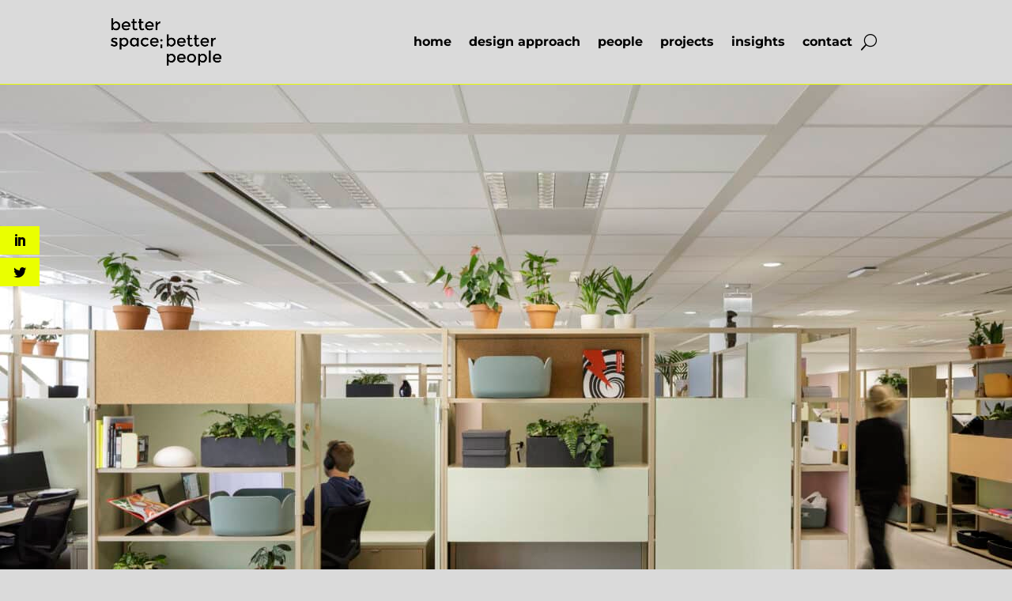

--- FILE ---
content_type: text/css
request_url: https://www.bsbp.design/wp-content/et-cache/17796/et-core-unified-17796.min.css?ver=1766967027
body_size: 670
content:
.single-post p{font-size:16px;line-height:1.5em}.single-post h5{font-size:12px!important;font-weight:700!important;line-height:1.2em!important;text-transform:uppercase}@media all and (max-width:767px){.two-col-mob .et_pb_column{width:47.25%!important}.two-col-mob .et_pb_column:nth-last-child(-n+2){margin-bottom:0}.two-col-mob .et_pb_column:not(:nth-child(2n)){margin-right:5.5%!important}}.et_pb_slide_description{padding:20;text-align:left}.et_pb_slides .et_pb_slider_container_inner{vertical-align:bottom!important}.et_pb_slide{padding:0!important}.et_mobile_menu{height:100vh;width:100vw;position:fixed;top:0px!important;margin-top:0px}#mobile_menu1>li.menu-item>a{text-align:center}.et_mobile_menu{border:none}.mobile_nav.opened .mobile_menu_bar:before{content:"\4d"}.mobile_menu_bar{z-index:99999}.et_pb_menu__wrap{margin-right:20px}.et_mobile_menu li a{border-bottom:none!important}table.bsbplinetable{width:100%;border-collapse:collapse;border:1px solid black;border:none}table.bsbplinetable>tbody>tr>td{padding-top:0vw;padding-right:0.5vw;padding-bottom:0.5vw;padding-left:0.5vw}.bsbplineright{text-align:right}.semicolon{text-align:right}.bsbplineleft{text-align:left}.bsbplineright:after{content:";";opacity:0}.semicolon:after{content:";";opacity:"1"}.post-content>.post-content-inner>p{overflow:hidden;height:45px}.et_pb_image_container{height:150px;overflow:hidden}.dp-dfg-layout-fullwidth .dp-dfg-item{background-color:transparent!important}.ds-fullwidth-specialty>.et_pb_row{min-width:100%!important}

--- FILE ---
content_type: text/css
request_url: https://www.bsbp.design/wp-content/et-cache/17796/et-core-unified-tb-9810-tb-19023-tb-18238-deferred-17796.min.css?ver=1766967028
body_size: 2298
content:
.et_pb_section_0_tb_footer.et_pb_section{padding-top:0px;padding-right:0px;padding-bottom:0px;padding-left:0px;margin-top:24px;margin-bottom:60px;background-color:#DADADA!important}.et_pb_row_0_tb_footer,body #page-container .et-db #et-boc .et-l .et_pb_row_0_tb_footer.et_pb_row,body.et_pb_pagebuilder_layout.single #page-container #et-boc .et-l .et_pb_row_0_tb_footer.et_pb_row,body.et_pb_pagebuilder_layout.single.et_full_width_page #page-container #et-boc .et-l .et_pb_row_0_tb_footer.et_pb_row{max-width:1000px}.et_pb_image_0_tb_footer{padding-top:0em;padding-bottom:0em;margin-top:1em!important;margin-bottom:1em!important;max-width:54%;text-align:left;margin-left:0}.et_pb_text_0_tb_footer,.et_pb_text_2_tb_footer{line-height:1.5em;font-size:16px;line-height:1.5em;margin-top:40px!important;margin-bottom:24px!important}.et_pb_text_0_tb_footer a{text-decoration:underline;-webkit-text-decoration-color:#B3B3B3;text-decoration-color:#B3B3B3;line-height:1.5em}.et_pb_text_0_tb_footer h1,.et_pb_text_1_tb_footer h1,.et_pb_text_2_tb_footer h1{font-weight:700;line-height:1.5em}.et_pb_text_2_tb_footer h2,.et_pb_text_1_tb_footer h2,.et_pb_text_0_tb_footer h2{font-weight:700;font-size:30px;line-height:1.5em}.et_pb_text_1_tb_footer h3,.et_pb_text_0_tb_footer h3,.et_pb_text_2_tb_footer h3,.et_pb_text_2_tb_footer h4,.et_pb_text_0_tb_footer h4,.et_pb_text_1_tb_footer h4{font-weight:700;font-size:20px;line-height:1.5em}.et_pb_text_2_tb_footer h5,.et_pb_text_2_tb_footer h6,.et_pb_text_1_tb_footer h6,.et_pb_text_0_tb_footer h6,.et_pb_text_1_tb_footer h5,.et_pb_text_0_tb_footer h5{line-height:1.5em}.et_pb_text_1_tb_footer{line-height:1.5em;line-height:1.5em;margin-top:0em!important;margin-bottom:0em!important}.et_pb_text_1_tb_footer a{font-weight:700;-webkit-text-decoration-color:#B3B3B3;text-decoration-color:#B3B3B3;font-size:16px;line-height:1.2em}.et_pb_text_2_tb_footer a{-webkit-text-decoration-color:#B3B3B3;text-decoration-color:#B3B3B3;line-height:1.5em}.et_pb_social_media_follow .et_pb_social_media_follow_network_0_tb_footer.et_pb_social_icon .icon:before,.et_pb_social_media_follow .et_pb_social_media_follow_network_1_tb_footer.et_pb_social_icon .icon:before,.et_pb_social_media_follow .et_pb_social_media_follow_network_2_tb_footer.et_pb_social_icon .icon:before{color:#000000}.et_pb_social_media_follow .et_pb_social_media_follow_network_2_tb_footer .icon:before,.et_pb_social_media_follow .et_pb_social_media_follow_network_1_tb_footer .icon:before,.et_pb_social_media_follow .et_pb_social_media_follow_network_0_tb_footer .icon:before{font-size:20px;line-height:40px;height:40px;width:40px}.et_pb_social_media_follow .et_pb_social_media_follow_network_1_tb_footer .icon,.et_pb_social_media_follow .et_pb_social_media_follow_network_2_tb_footer .icon,.et_pb_social_media_follow .et_pb_social_media_follow_network_0_tb_footer .icon{height:40px;width:40px}.et_pb_column_2_tb_footer,.et_pb_column_0_tb_footer,.et_pb_column_1_tb_footer{background-color:RGBA(0,0,0,0)}.et_pb_social_media_follow_network_1_tb_footer a.icon,.et_pb_social_media_follow_network_0_tb_footer a.icon,.et_pb_social_media_follow_network_2_tb_footer a.icon{background-color:#FFFFFF!important}.et_pb_row_0_tb_footer.et_pb_row{padding-top:0px!important;padding-bottom:0px!important;margin-top:40px!important;margin-bottom:0em!important;margin-left:auto!important;margin-right:auto!important;padding-top:0px;padding-bottom:0px}@media only screen and (min-width:981px){.et_pb_row_0_tb_footer,body #page-container .et-db #et-boc .et-l .et_pb_row_0_tb_footer.et_pb_row,body.et_pb_pagebuilder_layout.single #page-container #et-boc .et-l .et_pb_row_0_tb_footer.et_pb_row,body.et_pb_pagebuilder_layout.single.et_full_width_page #page-container #et-boc .et-l .et_pb_row_0_tb_footer.et_pb_row{width:100%}.et_pb_image_0_tb_footer{width:50%}}@media only screen and (max-width:980px){.et_pb_row_0_tb_footer,body #page-container .et-db #et-boc .et-l .et_pb_row_0_tb_footer.et_pb_row,body.et_pb_pagebuilder_layout.single #page-container #et-boc .et-l .et_pb_row_0_tb_footer.et_pb_row,body.et_pb_pagebuilder_layout.single.et_full_width_page #page-container #et-boc .et-l .et_pb_row_0_tb_footer.et_pb_row{width:90%}.et_pb_image_0_tb_footer{width:31%}.et_pb_image_0_tb_footer .et_pb_image_wrap img{width:auto}.et_pb_text_1_tb_footer a{font-size:17px}.et_pb_text_1_tb_footer{margin-bottom:-40px!important}.et_pb_text_2_tb_footer{margin-bottom:40px!important}}@media only screen and (max-width:767px){.et_pb_image_0_tb_footer{margin-top:1em!important;margin-bottom:0em!important}.et_pb_image_0_tb_footer .et_pb_image_wrap img{width:auto}.et_pb_text_0_tb_footer,.et_pb_text_1_tb_footer a{font-size:16px}.et_pb_text_2_tb_footer h5,.et_pb_text_2_tb_footer h4,.et_pb_text_2_tb_footer h3,.et_pb_text_2_tb_footer a,.et_pb_text_1_tb_footer h6,.et_pb_text_1_tb_footer h5,.et_pb_text_1_tb_footer h4,.et_pb_text_1_tb_footer h3,.et_pb_text_2_tb_footer h6,.et_pb_text_0_tb_footer h6,.et_pb_text_0_tb_footer h5,.et_pb_text_0_tb_footer h4,.et_pb_text_0_tb_footer h3,.et_pb_text_0_tb_footer a{font-size:15px}.et_pb_text_1_tb_footer h1,.et_pb_text_2_tb_footer h1,.et_pb_text_0_tb_footer h1{font-size:30px}.et_pb_text_2_tb_footer h2,.et_pb_text_0_tb_footer h2,.et_pb_text_1_tb_footer h2{font-size:20px}.et_pb_text_1_tb_footer{font-size:15px;margin-top:0em!important;margin-bottom:-40px!important}.et_pb_text_2_tb_footer{font-size:16px;margin-top:40px!important;margin-bottom:40px!important}}.et_pb_section_2.et_pb_section{padding-top:1px;padding-right:0px;padding-bottom:0px;padding-left:0px;margin-top:0px;margin-bottom:0px;background-color:#FFFFFF!important}.et_pb_row_6,body #page-container .et-db #et-boc .et-l .et_pb_row_6.et_pb_row,body.et_pb_pagebuilder_layout.single #page-container #et-boc .et-l .et_pb_row_6.et_pb_row,body.et_pb_pagebuilder_layout.single.et_full_width_page #page-container #et-boc .et-l .et_pb_row_6.et_pb_row,.et_pb_row_3,body #page-container .et-db #et-boc .et-l .et_pb_row_3.et_pb_row,body.et_pb_pagebuilder_layout.single #page-container #et-boc .et-l .et_pb_row_3.et_pb_row,body.et_pb_pagebuilder_layout.single.et_full_width_page #page-container #et-boc .et-l .et_pb_row_3.et_pb_row,.et_pb_row_7,body #page-container .et-db #et-boc .et-l .et_pb_row_7.et_pb_row,body.et_pb_pagebuilder_layout.single #page-container #et-boc .et-l .et_pb_row_7.et_pb_row,body.et_pb_pagebuilder_layout.single.et_full_width_page #page-container #et-boc .et-l .et_pb_row_7.et_pb_row,.et_pb_row_12,body #page-container .et-db #et-boc .et-l .et_pb_row_12.et_pb_row,body.et_pb_pagebuilder_layout.single #page-container #et-boc .et-l .et_pb_row_12.et_pb_row,body.et_pb_pagebuilder_layout.single.et_full_width_page #page-container #et-boc .et-l .et_pb_row_12.et_pb_row,.et_pb_row_4,body #page-container .et-db #et-boc .et-l .et_pb_row_4.et_pb_row,body.et_pb_pagebuilder_layout.single #page-container #et-boc .et-l .et_pb_row_4.et_pb_row,body.et_pb_pagebuilder_layout.single.et_full_width_page #page-container #et-boc .et-l .et_pb_row_4.et_pb_row,.et_pb_row_9,body #page-container .et-db #et-boc .et-l .et_pb_row_9.et_pb_row,body.et_pb_pagebuilder_layout.single #page-container #et-boc .et-l .et_pb_row_9.et_pb_row,body.et_pb_pagebuilder_layout.single.et_full_width_page #page-container #et-boc .et-l .et_pb_row_9.et_pb_row,.et_pb_row_10,body #page-container .et-db #et-boc .et-l .et_pb_row_10.et_pb_row,body.et_pb_pagebuilder_layout.single #page-container #et-boc .et-l .et_pb_row_10.et_pb_row,body.et_pb_pagebuilder_layout.single.et_full_width_page #page-container #et-boc .et-l .et_pb_row_10.et_pb_row,.et_pb_row_11,body #page-container .et-db #et-boc .et-l .et_pb_row_11.et_pb_row,body.et_pb_pagebuilder_layout.single #page-container #et-boc .et-l .et_pb_row_11.et_pb_row,body.et_pb_pagebuilder_layout.single.et_full_width_page #page-container #et-boc .et-l .et_pb_row_11.et_pb_row,.et_pb_row_8,body #page-container .et-db #et-boc .et-l .et_pb_row_8.et_pb_row,body.et_pb_pagebuilder_layout.single #page-container #et-boc .et-l .et_pb_row_8.et_pb_row,body.et_pb_pagebuilder_layout.single.et_full_width_page #page-container #et-boc .et-l .et_pb_row_8.et_pb_row,.et_pb_row_5,body #page-container .et-db #et-boc .et-l .et_pb_row_5.et_pb_row,body.et_pb_pagebuilder_layout.single #page-container #et-boc .et-l .et_pb_row_5.et_pb_row,body.et_pb_pagebuilder_layout.single.et_full_width_page #page-container #et-boc .et-l .et_pb_row_5.et_pb_row{max-width:1000px}.et_pb_video_0 .et_pb_video_overlay_hover:hover{background-color:rgba(0,0,0,.6)}.et_pb_image_1,.et_pb_image_0{padding-top:0em;padding-bottom:0px;margin-top:0em!important;margin-bottom:0em!important;text-align:left;margin-left:0}.et_pb_text_12,.et_pb_text_4,.et_pb_text_7,.et_pb_text_11{line-height:1.5em;line-height:1.5em;margin-top:0.5em!important;margin-bottom:0em!important}.et_pb_text_14 a,.et_pb_text_6 a,.et_pb_text_10 a,.et_pb_text_7 a,.et_pb_text_13 a,.et_pb_text_8 a,.et_pb_text_11 a,.et_pb_text_9 a,.et_pb_text_5 a,.et_pb_text_12 a,.et_pb_text_15 a,.et_pb_text_4 a{text-decoration:underline;-webkit-text-decoration-color:#B3B3B3;text-decoration-color:#B3B3B3;line-height:1.5em}.et_pb_text_8 h1,.et_pb_text_9 h1,.et_pb_text_13 h1,.et_pb_text_4 h1,.et_pb_text_14 h1,.et_pb_text_6 h1,.et_pb_text_15 h1,.et_pb_text_11 h1,.et_pb_text_10 h1,.et_pb_text_5 h1,.et_pb_text_12 h1,.et_pb_text_7 h1{font-weight:700;line-height:1.5em}.et_pb_text_9 h2,.et_pb_text_4 h2,.et_pb_text_10 h2,.et_pb_text_12 h2,.et_pb_text_8 h2,.et_pb_text_11 h2,.et_pb_text_13 h2,.et_pb_text_7 h2,.et_pb_text_14 h2,.et_pb_text_6 h2,.et_pb_text_5 h2{font-weight:700;font-size:30px;line-height:1.5em}.et_pb_text_4 h3,.et_pb_text_14 h3,.et_pb_text_11 h4,.et_pb_text_11 h3,.et_pb_text_14 h4,.et_pb_text_5 h4,.et_pb_text_12 h3,.et_pb_text_15 h4,.et_pb_text_12 h4,.et_pb_text_10 h4,.et_pb_text_10 h3,.et_pb_text_15 h3,.et_pb_text_13 h4,.et_pb_text_9 h3,.et_pb_text_9 h4,.et_pb_text_8 h4,.et_pb_text_6 h3,.et_pb_text_7 h3,.et_pb_text_7 h4,.et_pb_text_13 h3,.et_pb_text_4 h4,.et_pb_text_6 h4,.et_pb_text_5 h3,.et_pb_text_8 h3{font-weight:700;font-size:20px;line-height:1.5em}.et_pb_text_4 h6,.et_pb_text_13 h6,.et_pb_text_13 h5,.et_pb_text_11 h6,.et_pb_text_11 h5,.et_pb_text_8 h6,.et_pb_text_7 h5,.et_pb_text_7 h6,.et_pb_text_15 h6,.et_pb_text_15 h5,.et_pb_text_4 h5,.et_pb_text_6 h6,.et_pb_text_10 h6,.et_pb_text_10 h5,.et_pb_text_6 h5,.et_pb_text_8 h5,.et_pb_text_5 h5,.et_pb_text_5 h6,.et_pb_text_14 h6,.et_pb_text_12 h5,.et_pb_text_12 h6,.et_pb_text_9 h6,.et_pb_text_9 h5,.et_pb_text_14 h5{line-height:1.5em}.et_pb_text_14,.et_pb_text_13,.et_pb_text_8,.et_pb_text_9,.et_pb_text_5,.et_pb_text_6,.et_pb_text_10{line-height:1.5em;font-weight:300;font-size:16px;line-height:1.5em;padding-bottom:0px!important;margin-top:1.5em!important;margin-bottom:1.5em!important}.et_pb_image_5,.et_pb_image_4,.et_pb_image_2{padding-top:0em;padding-bottom:0em;margin-top:0em!important;margin-bottom:0em!important;text-align:left;margin-left:0}.et_pb_image_3{padding-top:34px;padding-bottom:0em;margin-top:0em!important;margin-bottom:0em!important;text-align:left;margin-left:0}body #page-container .et_pb_section .ba_dual_button_0 .btn-el--primary{border-width:0px!important;font-size:20px;background-color:#EAFF00!important}body #page-container .et_pb_section .ba_dual_button_0 .btn-el--primary:hover,body #page-container .et_pb_section .ba_dual_button_0 .btn-el--secondary:hover{color:#000000!important;padding-right:2em;padding-left:0.7em;background-image:initial!important;background-color:#dadada!important}body #page-container .et_pb_section .ba_dual_button_0 .btn-el--secondary,body #page-container .et_pb_section .ba_dual_button_0 .btn-el--secondary:hover,body #page-container .et_pb_section .ba_dual_button_0 .btn-el--primary,body #page-container .et_pb_section .ba_dual_button_0 .btn-el--primary:hover{padding:0.3em 1em!important}body #page-container .et_pb_section .ba_dual_button_0 .btn-el--secondary:before,body #page-container .et_pb_section .ba_dual_button_0 .btn-el--secondary:after,body #page-container .et_pb_section .ba_dual_button_0 .btn-el--primary:before,body #page-container .et_pb_section .ba_dual_button_0 .btn-el--primary:after{display:none!important}body #page-container .et_pb_section .ba_dual_button_0 .btn-el--secondary{color:#4D4D4D!important;border-width:0px!important;font-size:20px;background-color:#EAFF00!important}.ba_dual_button_0 .btn-el--primary,.ba_dual_button_0 .btn-el--secondary{transition:color 300ms ease 0ms,background-color 300ms ease 0ms}.ba_dual_button_0 .btn-el--primary{margin-right:calc(40px / 2)}.ba_dual_button_0 .btn-el--secondary{margin-left:calc(40px / 2)}.ba_dual_button_0 .dtq-dual-btn{justify-content:flex-start!important;}.et_pb_section_3.et_pb_section{padding-top:140px;padding-right:0px;padding-bottom:140px;padding-left:0px;background-color:#dadada!important}.et_pb_text_15{line-height:1.5em;line-height:1.5em;padding-left:0px!important;margin-top:1.5em!important;margin-bottom:1.5em!important}.et_pb_text_15 h2{font-weight:600;font-size:27px;line-height:1.5em}.et_pb_section_4.et_pb_section{padding-top:0px;padding-right:0px;padding-bottom:0px;padding-left:0px;margin-top:0px;margin-bottom:0px;background-color:#FFFFFF!important}.et_pb_row_12{z-index:2!important;position:relative}.et_pb_image_6{padding-top:0em;padding-bottom:0em;margin-top:1em!important;margin-bottom:1em!important;text-align:left;margin-left:0}.et_pb_column_16,.et_pb_column_10,.et_pb_column_19,.et_pb_column_13,.et_pb_column_9,.et_pb_column_17,.et_pb_column_11,.et_pb_column_8,.et_pb_column_14,.et_pb_column_7,.et_pb_column_12,.et_pb_column_20,.et_pb_column_6,.et_pb_column_5,.et_pb_column_15,.et_pb_column_18,.et_pb_column_4{background-color:RGBA(0,0,0,0)}.et_pb_row_3.et_pb_row{padding-top:60px!important;padding-bottom:40px!important;margin-top:0em!important;margin-bottom:0em!important;margin-left:auto!important;margin-right:auto!important;padding-top:60px;padding-bottom:40px}.et_pb_row_4.et_pb_row{padding-top:0px!important;padding-bottom:0px!important;margin-top:0em!important;margin-bottom:8px!important;margin-left:auto!important;margin-right:auto!important;padding-top:0px;padding-bottom:0px}.et_pb_row_9.et_pb_row,.et_pb_row_10.et_pb_row,.et_pb_row_7.et_pb_row,.et_pb_row_5.et_pb_row{padding-top:0px!important;padding-bottom:40px!important;margin-top:0em!important;margin-bottom:0em!important;margin-left:auto!important;margin-right:auto!important;padding-top:0px;padding-bottom:40px}.et_pb_row_6.et_pb_row,.et_pb_row_8.et_pb_row{padding-top:0px!important;margin-top:0em!important;margin-bottom:0px!important;margin-left:auto!important;margin-right:auto!important;padding-top:0px}.et_pb_row_11.et_pb_row{padding-top:0px!important;padding-bottom:0px!important;margin-top:0em!important;margin-bottom:0em!important;margin-left:auto!important;margin-right:auto!important;padding-top:0px;padding-bottom:0px}.et_pb_row_12.et_pb_row{padding-top:60px!important;padding-bottom:60px!important;margin-bottom:0em!important;margin-left:auto!important;margin-right:auto!important;padding-top:60px;padding-bottom:60px}@media only screen and (min-width:981px){.et_pb_row_3,body #page-container .et-db #et-boc .et-l .et_pb_row_3.et_pb_row,body.et_pb_pagebuilder_layout.single #page-container #et-boc .et-l .et_pb_row_3.et_pb_row,body.et_pb_pagebuilder_layout.single.et_full_width_page #page-container #et-boc .et-l .et_pb_row_3.et_pb_row,.et_pb_row_4,body #page-container .et-db #et-boc .et-l .et_pb_row_4.et_pb_row,body.et_pb_pagebuilder_layout.single #page-container #et-boc .et-l .et_pb_row_4.et_pb_row,body.et_pb_pagebuilder_layout.single.et_full_width_page #page-container #et-boc .et-l .et_pb_row_4.et_pb_row,.et_pb_row_5,body #page-container .et-db #et-boc .et-l .et_pb_row_5.et_pb_row,body.et_pb_pagebuilder_layout.single #page-container #et-boc .et-l .et_pb_row_5.et_pb_row,body.et_pb_pagebuilder_layout.single.et_full_width_page #page-container #et-boc .et-l .et_pb_row_5.et_pb_row,.et_pb_row_6,body #page-container .et-db #et-boc .et-l .et_pb_row_6.et_pb_row,body.et_pb_pagebuilder_layout.single #page-container #et-boc .et-l .et_pb_row_6.et_pb_row,body.et_pb_pagebuilder_layout.single.et_full_width_page #page-container #et-boc .et-l .et_pb_row_6.et_pb_row,.et_pb_row_7,body #page-container .et-db #et-boc .et-l .et_pb_row_7.et_pb_row,body.et_pb_pagebuilder_layout.single #page-container #et-boc .et-l .et_pb_row_7.et_pb_row,body.et_pb_pagebuilder_layout.single.et_full_width_page #page-container #et-boc .et-l .et_pb_row_7.et_pb_row,.et_pb_row_8,body #page-container .et-db #et-boc .et-l .et_pb_row_8.et_pb_row,body.et_pb_pagebuilder_layout.single #page-container #et-boc .et-l .et_pb_row_8.et_pb_row,body.et_pb_pagebuilder_layout.single.et_full_width_page #page-container #et-boc .et-l .et_pb_row_8.et_pb_row,.et_pb_row_9,body #page-container .et-db #et-boc .et-l .et_pb_row_9.et_pb_row,body.et_pb_pagebuilder_layout.single #page-container #et-boc .et-l .et_pb_row_9.et_pb_row,body.et_pb_pagebuilder_layout.single.et_full_width_page #page-container #et-boc .et-l .et_pb_row_9.et_pb_row,.et_pb_row_10,body #page-container .et-db #et-boc .et-l .et_pb_row_10.et_pb_row,body.et_pb_pagebuilder_layout.single #page-container #et-boc .et-l .et_pb_row_10.et_pb_row,body.et_pb_pagebuilder_layout.single.et_full_width_page #page-container #et-boc .et-l .et_pb_row_10.et_pb_row,.et_pb_row_12,body #page-container .et-db #et-boc .et-l .et_pb_row_12.et_pb_row,body.et_pb_pagebuilder_layout.single #page-container #et-boc .et-l .et_pb_row_12.et_pb_row,body.et_pb_pagebuilder_layout.single.et_full_width_page #page-container #et-boc .et-l .et_pb_row_12.et_pb_row{width:100%}.et_pb_row_11,body #page-container .et-db #et-boc .et-l .et_pb_row_11.et_pb_row,body.et_pb_pagebuilder_layout.single #page-container #et-boc .et-l .et_pb_row_11.et_pb_row,body.et_pb_pagebuilder_layout.single.et_full_width_page #page-container #et-boc .et-l .et_pb_row_11.et_pb_row{width:90%}}@media only screen and (max-width:980px){.et_pb_row_9,body #page-container .et-db #et-boc .et-l .et_pb_row_9.et_pb_row,body.et_pb_pagebuilder_layout.single #page-container #et-boc .et-l .et_pb_row_9.et_pb_row,body.et_pb_pagebuilder_layout.single.et_full_width_page #page-container #et-boc .et-l .et_pb_row_9.et_pb_row,.et_pb_row_3,body #page-container .et-db #et-boc .et-l .et_pb_row_3.et_pb_row,body.et_pb_pagebuilder_layout.single #page-container #et-boc .et-l .et_pb_row_3.et_pb_row,body.et_pb_pagebuilder_layout.single.et_full_width_page #page-container #et-boc .et-l .et_pb_row_3.et_pb_row,.et_pb_row_4,body #page-container .et-db #et-boc .et-l .et_pb_row_4.et_pb_row,body.et_pb_pagebuilder_layout.single #page-container #et-boc .et-l .et_pb_row_4.et_pb_row,body.et_pb_pagebuilder_layout.single.et_full_width_page #page-container #et-boc .et-l .et_pb_row_4.et_pb_row,.et_pb_row_12,body #page-container .et-db #et-boc .et-l .et_pb_row_12.et_pb_row,body.et_pb_pagebuilder_layout.single #page-container #et-boc .et-l .et_pb_row_12.et_pb_row,body.et_pb_pagebuilder_layout.single.et_full_width_page #page-container #et-boc .et-l .et_pb_row_12.et_pb_row,.et_pb_row_11,body #page-container .et-db #et-boc .et-l .et_pb_row_11.et_pb_row,body.et_pb_pagebuilder_layout.single #page-container #et-boc .et-l .et_pb_row_11.et_pb_row,body.et_pb_pagebuilder_layout.single.et_full_width_page #page-container #et-boc .et-l .et_pb_row_11.et_pb_row,.et_pb_row_5,body #page-container .et-db #et-boc .et-l .et_pb_row_5.et_pb_row,body.et_pb_pagebuilder_layout.single #page-container #et-boc .et-l .et_pb_row_5.et_pb_row,body.et_pb_pagebuilder_layout.single.et_full_width_page #page-container #et-boc .et-l .et_pb_row_5.et_pb_row,.et_pb_row_6,body #page-container .et-db #et-boc .et-l .et_pb_row_6.et_pb_row,body.et_pb_pagebuilder_layout.single #page-container #et-boc .et-l .et_pb_row_6.et_pb_row,body.et_pb_pagebuilder_layout.single.et_full_width_page #page-container #et-boc .et-l .et_pb_row_6.et_pb_row,.et_pb_row_10,body #page-container .et-db #et-boc .et-l .et_pb_row_10.et_pb_row,body.et_pb_pagebuilder_layout.single #page-container #et-boc .et-l .et_pb_row_10.et_pb_row,body.et_pb_pagebuilder_layout.single.et_full_width_page #page-container #et-boc .et-l .et_pb_row_10.et_pb_row,.et_pb_row_7,body #page-container .et-db #et-boc .et-l .et_pb_row_7.et_pb_row,body.et_pb_pagebuilder_layout.single #page-container #et-boc .et-l .et_pb_row_7.et_pb_row,body.et_pb_pagebuilder_layout.single.et_full_width_page #page-container #et-boc .et-l .et_pb_row_7.et_pb_row,.et_pb_row_8,body #page-container .et-db #et-boc .et-l .et_pb_row_8.et_pb_row,body.et_pb_pagebuilder_layout.single #page-container #et-boc .et-l .et_pb_row_8.et_pb_row,body.et_pb_pagebuilder_layout.single.et_full_width_page #page-container #et-boc .et-l .et_pb_row_8.et_pb_row{width:90%}.et_pb_image_3 .et_pb_image_wrap img,.et_pb_image_5 .et_pb_image_wrap img,.et_pb_image_4 .et_pb_image_wrap img,.et_pb_image_2 .et_pb_image_wrap img,.et_pb_image_1 .et_pb_image_wrap img,.et_pb_image_0 .et_pb_image_wrap img,.et_pb_image_6 .et_pb_image_wrap img{width:auto}.et_pb_text_15{padding-right:20px!important;padding-left:20px!important}}@media only screen and (max-width:767px){.et_pb_image_1 .et_pb_image_wrap img,.et_pb_image_5 .et_pb_image_wrap img,.et_pb_image_4 .et_pb_image_wrap img,.et_pb_image_3 .et_pb_image_wrap img,.et_pb_image_2 .et_pb_image_wrap img,.et_pb_image_6 .et_pb_image_wrap img,.et_pb_image_0 .et_pb_image_wrap img{width:auto}.et_pb_text_4 h4,.et_pb_text_11,.et_pb_text_12,.et_pb_text_11 h6,.et_pb_text_11 h5,.et_pb_text_11 h4,.et_pb_text_11 h3,.et_pb_text_11 a,.et_pb_text_4,.et_pb_text_12 h3,.et_pb_text_10 h6,.et_pb_text_10 h5,.et_pb_text_10 h4,.et_pb_text_10 h3,.et_pb_text_4 h5,.et_pb_text_10 a,.et_pb_text_10,.et_pb_text_9 h6,.et_pb_text_12 a,.et_pb_text_12 h4,.et_pb_text_9 h4,.et_pb_text_14 h3,.et_pb_text_15 h6,.et_pb_text_15 h5,.et_pb_text_15 h4,.et_pb_text_15 h3,.et_pb_text_15 a,.et_pb_text_14 h6,.et_pb_text_14 h5,.et_pb_text_14 h4,.et_pb_text_14 a,.et_pb_text_12 h5,.et_pb_text_14,.et_pb_text_13 h6,.et_pb_text_13 h5,.et_pb_text_13 h4,.et_pb_text_13 h3,.et_pb_text_13 a,.et_pb_text_13,.et_pb_text_12 h6,.et_pb_text_4 a,.et_pb_text_9 h5,.et_pb_text_9 h3,.et_pb_text_6,.et_pb_text_7 a,.et_pb_text_7,.et_pb_text_6 h5,.et_pb_text_6 h4,.et_pb_text_6 h3,.et_pb_text_6 a,.et_pb_text_5 h6,.et_pb_text_7 h4,.et_pb_text_5 h5,.et_pb_text_5 h4,.et_pb_text_5 h3,.et_pb_text_5 a,.et_pb_text_5,.et_pb_text_4 h3,.et_pb_text_4 h6,.et_pb_text_7 h3,.et_pb_text_6 h6,.et_pb_text_7 h5,.et_pb_text_8,.et_pb_text_8 h4,.et_pb_text_8 h3,.et_pb_text_7 h6,.et_pb_text_8 a,.et_pb_text_8 h6,.et_pb_text_8 h5,.et_pb_text_9 a,.et_pb_text_9{font-size:15px}.et_pb_text_10 h1,.et_pb_text_11 h1,.et_pb_text_4 h1,.et_pb_text_15 h1,.et_pb_text_5 h1,.et_pb_text_6 h1,.et_pb_text_8 h1,.et_pb_text_12 h1,.et_pb_text_7 h1,.et_pb_text_14 h1,.et_pb_text_9 h1,.et_pb_text_13 h1{font-size:30px}.et_pb_text_15 h2,.et_pb_text_5 h2,.et_pb_text_8 h2,.et_pb_text_14 h2,.et_pb_text_6 h2,.et_pb_text_13 h2,.et_pb_text_9 h2,.et_pb_text_4 h2,.et_pb_text_11 h2,.et_pb_text_12 h2,.et_pb_text_7 h2,.et_pb_text_10 h2{font-size:20px}body #page-container .et_pb_section .ba_dual_button_0 .btn-el--primary,body #page-container .et_pb_section .ba_dual_button_0 .btn-el--secondary{font-size:18px!important}.et_pb_text_15{font-size:18px;padding-right:20px!important;padding-left:20px!important}}